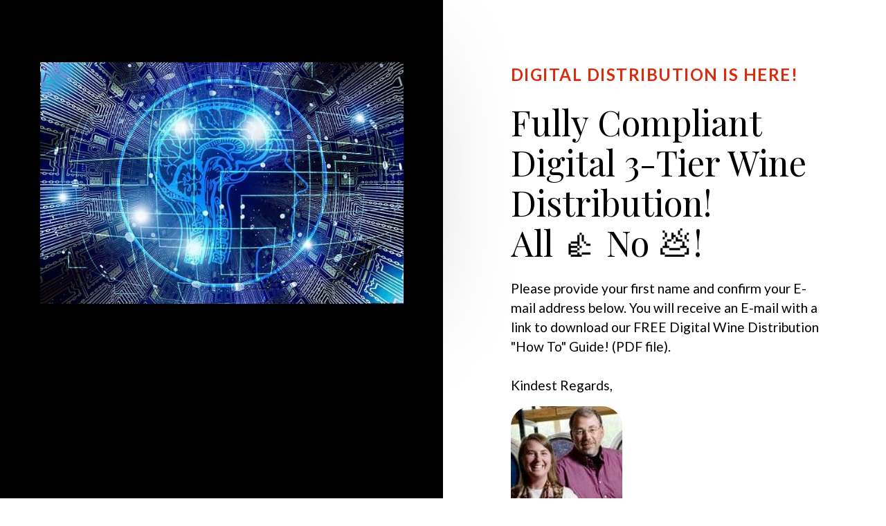

--- FILE ---
content_type: text/html; charset=utf-8
request_url: https://digitaldistribution.amalierobert.com/
body_size: 17997
content:

    <!doctype html>
    <html lang="en">
      <head>
        <title>Digital Distribution</title>
        <meta http-equiv="Content-Security-Policy" content="upgrade-insecure-requests">
        <meta name="description" content="Download your FREE Digital Distribution "How To" Guide!" />
        <meta property="og:title" content="Digital Distribution" />
        <meta property="og:description" content="Download your FREE Digital Distribution "How To" Guide!" />
        <meta property="og:image" content="https://embed.filekitcdn.com/e/qJDbAKvy2n4x5DsYMMftzv/pxZAk7FMeqR8bx96zPuVFU" />
        <meta property="og:type" content="website" />
        <meta name="twitter:title" content="Digital Distribution">
        <meta name="twitter:card" content="summary_large_image">
        <meta property="twitter:image" content="https://embed.filekitcdn.com/e/qJDbAKvy2n4x5DsYMMftzv/pxZAk7FMeqR8bx96zPuVFU" />
        <meta charset="UTF-8">
        <meta name="viewport" content="width=device-width, initial-scale=1">
        <link rel="preconnect" href="https://fonts.gstatic.com/" crossorigin>
          <link rel="stylesheet" href="https://fonts.googleapis.com/css?family=Playfair+Display:400,700|Lato:400,700&display=swap" />
        <style>:root { --headings-font-family: Playfair Display, serif; --body-font-family: Lato, sans-serif; --column_left_bg_image-background-color: #000000; --column_left_bg_image-background-image: ; --column_left_bg_image-opacity: 0.2; --column_right_bg_image-background-color: #ffffff; --column_right_bg_image-background-image: ; --column_right_bg_image-opacity: 0.2; --image_header-color: #000000; --image_header-font-weight: 700; --image_header-letter-spacing: 2px; --image_description_text-color: #fffae6; --preheader-color: #d92c0f; --preheader-letter-spacing: 1.5px; --preheader-font-weight: 700; --heading-color: #000000; --heading-font-weight: 400; --content_text-color: #000000; --field-background-color: #ffffff; --field-color: #000000; --field-border-color: #C9C9C9; --field-border-radius: 0px; --field-font-size: 18px; --field-font-weight: 400; --button-background-color: #d92c0f; --button-color: #ffffff; --button-font-size: 14px; --button-border-radius: 0px; --button-font-weight: 700; --disclaimer-color: #666666; --preheader-font-family: Lato, sans-serif; }</style>
        <link rel="stylesheet" type ="text/css" href="https://pages.convertkit.com/templates/shared.css" />
        <link rel="stylesheet" type ="text/css" href=https://pages.convertkit.com/templates/emerald/emerald.css></link>
        <script crossorigin src="https://cdnjs.cloudflare.com/ajax/libs/react/16.14.0/umd/react.production.min.js"></script>
        <script crossorigin src="https://cdnjs.cloudflare.com/ajax/libs/react-dom/16.14.0/umd/react-dom.production.min.js"></script>
        <script src="https://pages.convertkit.com/templates/emerald/emerald.js"></script>
        <script>
          window.__props = {"id":5126593,"action":"https://app.kit.com/forms/5126593/subscriptions","uid":"967371727a","title":"Digital Distribution","description":"Download your FREE Digital Distribution \"How To\" Guide!","template":"Emerald","image":"https://embed.filekitcdn.com/e/qJDbAKvy2n4x5DsYMMftzv/pxZAk7FMeqR8bx96zPuVFU","favicon":"https://pages.convertkit.com/templates/favicon.ico","settings":{"after_subscribe":{"action":"message","success_message":"Thank you for your interest in our Digital Wine Distribution \"How To\" Guide!\n\nYour Digital Wine Distribution \"How To\" Guide (PDF file) will be arriving soon. If you do not see it, please check your SPAM folder for an e-mail from Amalie Robert Estate <cuvee@amalierobert.com>.","redirect_url":""},"modal":{"trigger":"timer","scroll_percentage":null,"timer":5,"devices":"all","show_once_every":15},"recaptcha":{"enabled":false},"return_visitor":{"action":"show","custom_content":""},"slide_in":{"display_in":"bottom_right","trigger":"timer","scroll_percentage":null,"timer":5,"devices":"all","show_once_every":15},"sticky_bar":{"display_in":"top","trigger":"timer","scroll_percentage":null,"timer":5,"devices":"all","show_once_every":15},"powered_by":{"show":false,"url":"https://kit.com/features/forms?utm_campaign=poweredby&utm_content=form&utm_medium=referral&utm_source=dynamic"},"analytics":{"google":null,"fathom":null,"facebook":"6242114289152337","segment":null,"pinterest":null,"sparkloop":null,"googletagmanager":null}},"styles":[{"name":"headings.font-family","value":"Playfair Display, serif"},{"name":"body.font-family","value":"Lato, sans-serif"},{"name":"column_left_bg_image.background-color","value":"#000000"},{"name":"column_left_bg_image.background-image","value":""},{"name":"column_left_bg_image.opacity","value":0.2},{"name":"column_right_bg_image.background-color","value":"#ffffff"},{"name":"column_right_bg_image.background-image","value":""},{"name":"column_right_bg_image.opacity","value":0.2},{"name":"image_header.color","value":"#000000"},{"name":"image_header.font-weight","value":700},{"name":"image_header.letter-spacing","value":2},{"name":"image_description_text.color","value":"#fffae6"},{"name":"preheader.color","value":"#d92c0f"},{"name":"preheader.letter-spacing","value":1.5},{"name":"preheader.font-weight","value":700},{"name":"heading.color","value":"#000000"},{"name":"heading.font-weight","value":400},{"name":"content_text.color","value":"#000000"},{"name":"field.background-color","value":"#ffffff"},{"name":"field.color","value":"#000000"},{"name":"field.border-color","value":"#C9C9C9"},{"name":"field.border-radius","value":0},{"name":"field.font-size","value":18},{"name":"field.font-weight","value":400},{"name":"button.background-color","value":"#d92c0f"},{"name":"button.color","value":"#ffffff"},{"name":"button.font-size","value":14},{"name":"button.border-radius","value":0},{"name":"button.font-weight","value":700},{"name":"disclaimer.color","value":"#666666"},{"name":"preheader.font-family","value":"Lato, sans-serif"}],"elements":[{"id":599944044,"name":"first_name","type":"Custom","element_id":null,"parent_element_id":null,"order":0,"required":true,"field_type":null,"custom_field_key":"first_name","custom_field_label":"First Name","label":"Your first name"},{"id":599944045,"name":"email_address","type":"Input","element_id":null,"parent_element_id":null,"order":2,"required":true,"label":"Your email address"},{"id":599944046,"name":"image","type":"Image","element_id":null,"parent_element_id":null,"order":null,"required":false,"src":"https://embed.filekitcdn.com/e/qJDbAKvy2n4x5DsYMMftzv/qa2nN4SGeaXCE3eJ9yBaym","upload_file_name":"2023-digital-distribution.jpg","attachment_id":null,"parent_attachment_id":null,"caption":null,"url":null,"optimize":null,"alt":null},{"id":599944047,"name":"image_header","type":"Text","element_id":null,"parent_element_id":null,"order":null,"required":false,"region":null},{"id":599944048,"name":"390de5c6-13e6-42a9-8ffc-7386bfc59a2e","type":"Text","element_id":"390de5c6-13e6-42a9-8ffc-7386bfc59a2e","parent_element_id":null,"order":0,"required":false,"region":"image_description"},{"id":599944049,"name":"preheader","type":"Text","element_id":null,"parent_element_id":null,"order":null,"required":false,"region":null},{"id":599944050,"name":"heading","type":"Text","element_id":null,"parent_element_id":null,"order":null,"required":false,"region":null},{"id":599944051,"name":"4b12a105-48da-4bcc-95ff-d94a7fb81eec","type":"Text","element_id":"4b12a105-48da-4bcc-95ff-d94a7fb81eec","parent_element_id":null,"order":0,"required":false,"region":"content"},{"id":599944052,"name":"submit","type":"Button","element_id":null,"parent_element_id":null,"order":null,"required":false},{"id":599944053,"name":"disclaimer","type":"Text","element_id":null,"parent_element_id":null,"order":null,"required":false,"region":null}],"css":"","template_url":"https://pages.convertkit.com/templates/emerald/emerald.js","css_urls":["https://pages.convertkit.com/templates/emerald/emerald.css"],"ckjs_version":"5","context":{}}
        </script>
        <link rel="shortcut icon" type="image/x-icon" href="https://pages.convertkit.com/templates/favicon.ico" />
        <style>
          body { margin: 0; padding: 0 }
          body > .formkit-form { margin: 80px auto; }
        </style>
        <style>
        
        </style>
        <script>!function(e,n){"object"==typeof exports&&"undefined"!=typeof module?n():"function"==typeof define&&define.amd?define(n):n()}(0,function(){"use strict";function e(e){var n=this.constructor;return this.then(function(t){return n.resolve(e()).then(function(){return t})},function(t){return n.resolve(e()).then(function(){return n.reject(t)})})}function n(){}function t(e){if(!(this instanceof t))throw new TypeError("Promises must be constructed via new");if("function"!=typeof e)throw new TypeError("not a function");this._state=0,this._handled=!1,this._value=undefined,this._deferreds=[],u(e,this)}function o(e,n){for(;3===e._state;)e=e._value;0!==e._state?(e._handled=!0,t._immediateFn(function(){var t=1===e._state?n.onFulfilled:n.onRejected;if(null!==t){var o;try{o=t(e._value)}catch(f){return void i(n.promise,f)}r(n.promise,o)}else(1===e._state?r:i)(n.promise,e._value)})):e._deferreds.push(n)}function r(e,n){try{if(n===e)throw new TypeError("A promise cannot be resolved with itself.");if(n&&("object"==typeof n||"function"==typeof n)){var o=n.then;if(n instanceof t)return e._state=3,e._value=n,void f(e);if("function"==typeof o)return void u(function(e,n){return function(){e.apply(n,arguments)}}(o,n),e)}e._state=1,e._value=n,f(e)}catch(r){i(e,r)}}function i(e,n){e._state=2,e._value=n,f(e)}function f(e){2===e._state&&0===e._deferreds.length&&t._immediateFn(function(){e._handled||t._unhandledRejectionFn(e._value)});for(var n=0,r=e._deferreds.length;r>n;n++)o(e,e._deferreds[n]);e._deferreds=null}function u(e,n){var t=!1;try{e(function(e){t||(t=!0,r(n,e))},function(e){t||(t=!0,i(n,e))})}catch(o){if(t)return;t=!0,i(n,o)}}var c=setTimeout;t.prototype["catch"]=function(e){return this.then(null,e)},t.prototype.then=function(e,t){var r=new this.constructor(n);return o(this,new function(e,n,t){this.onFulfilled="function"==typeof e?e:null,this.onRejected="function"==typeof n?n:null,this.promise=t}(e,t,r)),r},t.prototype["finally"]=e,t.all=function(e){return new t(function(n,t){function o(e,f){try{if(f&&("object"==typeof f||"function"==typeof f)){var u=f.then;if("function"==typeof u)return void u.call(f,function(n){o(e,n)},t)}r[e]=f,0==--i&&n(r)}catch(c){t(c)}}if(!e||"undefined"==typeof e.length)throw new TypeError("Promise.all accepts an array");var r=Array.prototype.slice.call(e);if(0===r.length)return n([]);for(var i=r.length,f=0;r.length>f;f++)o(f,r[f])})},t.resolve=function(e){return e&&"object"==typeof e&&e.constructor===t?e:new t(function(n){n(e)})},t.reject=function(e){return new t(function(n,t){t(e)})},t.race=function(e){return new t(function(n,t){for(var o=0,r=e.length;r>o;o++)e[o].then(n,t)})},t._immediateFn="function"==typeof setImmediate&&function(e){setImmediate(e)}||function(e){c(e,0)},t._unhandledRejectionFn=function(e){void 0!==console&&console&&console.warn("Possible Unhandled Promise Rejection:",e)};var l=function(){if("undefined"!=typeof self)return self;if("undefined"!=typeof window)return window;if("undefined"!=typeof global)return global;throw Error("unable to locate global object")}();"Promise"in l?l.Promise.prototype["finally"]||(l.Promise.prototype["finally"]=e):l.Promise=t});</script>
        
        <!-- Facebook Pixel -->
      <script>
        !function(f,b,e,v,n,t,s)
        {if(f.fbq)return;n=f.fbq=function(){n.callMethod?
        n.callMethod.apply(n,arguments):n.queue.push(arguments)};
        if(!f._fbq)f._fbq=n;n.push=n;n.loaded=!0;n.version='2.0';
        n.queue=[];t=b.createElement(e);t.async=!0;
        t.src=v;s=b.getElementsByTagName(e)[0];
        s.parentNode.insertBefore(t,s)}(window, document,'script',
        'https://connect.facebook.net/en_US/fbevents.js');
        fbq('init', '6242114289152337');
        fbq('track', 'PageView');
      </script>
      <noscript><img height="1" width="1" style="display:none"
        src="https://www.facebook.com/tr?id=6242114289152337&ev=PageView&noscript=1"
      /></noscript>
      
        
        
        
        
        
      </head>
      <body data-template="Emerald">
        
        <div id="container"><div class="formkit-page"><div class="formkit-flex"><div class="formkit-image-section"><div style="background-color:#000000" class="formkit-bg-color"></div><div style="background-color:#000000;opacity:0.2" class="formkit-bg-image"></div><div class="formkit-image-container"><div class="formkit-container"><div class="formkit-image formkit-image"><img src="https://embed.filekitcdn.com/e/qJDbAKvy2n4x5DsYMMftzv/qa2nN4SGeaXCE3eJ9yBaym" style="max-width:100%"/></div><div class="formkit-description"><div class="formkit-image-header" style="color:#000000;font-weight:700;letter-spacing:2px"><h2>​</h2></div><div class="formkit-description-content"><div class="formkit-text " style="color:#fffae6" type="Text" id="599944048" content="&lt;p&gt;​&lt;/p&gt;" element_id="390de5c6-13e6-42a9-8ffc-7386bfc59a2e" order="0" region="image_description"><p>​</p></div></div></div></div></div></div><div class="formkit-page-content"><div style="background-color:#ffffff" class="formkit-bg-color"></div><div style="background-color:#ffffff;opacity:0.2" class="formkit-bg-image"></div><div class="formkit-content-padding"><div class="formkit-container  formkit-form-section"><div class="formkit-preheader" style="color:#d92c0f;letter-spacing:1.5px;font-weight:700;font-family:Lato, sans-serif"><h2>Digital Distribution is HERE!</h2></div><div class="formkit-heading" style="color:#000000;font-weight:400"><h1>Fully Compliant Digital 3-Tier Wine Distribution!<br />All 👍 No 💩!</h1></div><div class="formkit-content"><div class="formkit-text " style="color:#000000" type="Text" id="599944051" content="&lt;p&gt;Please provide your first name and confirm your E-mail address below. You will receive an E-mail with a link to download our FREE Digital Wine Distribution &quot;How To&quot; Guide! (PDF file).&lt;br&gt;​&lt;br&gt;Kindest Regards,&lt;/p&gt;&lt;div style=&quot;width:100%;text-align:left&quot;&gt;&lt;figure style=&quot;display:block;margin:12px auto 12px 0;max-width:100%;width:161px&quot;&gt;&lt;div style=&quot;display:block;max-width:161px&quot;&gt;&lt;img src=&quot;https://embed.filekitcdn.com/e/qJDbAKvy2n4x5DsYMMftzv/xpWuepLKsR7GiNaiYhnbYn?w=800&amp;amp;fit=max&quot; alt=&quot;Dena and Ernie&quot; width=&quot;161&quot; height=&quot;227&quot; style=&quot;max-width:100%;height:auto;border-radius:29px;width:161px&quot;&gt;&lt;/div&gt;
&lt;figcaption style=&quot;text-align:center;display:none&quot;&gt;​&lt;/figcaption&gt;&lt;/figure&gt;&lt;/div&gt;&lt;p&gt;Dena &amp;amp; Ernie&lt;/p&gt;" element_id="4b12a105-48da-4bcc-95ff-d94a7fb81eec" order="0" region="content"><p>Please provide your first name and confirm your E-mail address below. You will receive an E-mail with a link to download our FREE Digital Wine Distribution "How To" Guide! (PDF file).<br />​<br />Kindest Regards,</p><div style="width:100%;text-align:left"><figure style="display:block;margin:12px auto 12px 0;max-width:100%;width:161px"><div style="display:block;max-width:161px"><img src="https://embed.filekitcdn.com/e/qJDbAKvy2n4x5DsYMMftzv/xpWuepLKsR7GiNaiYhnbYn?w=800&fit=max" alt="Dena and Ernie" width="161" height="227" style="max-width:100%;height:auto;border-radius:29px;width:161px" /></div>
<figcaption style="text-align:center;display:none">​</figcaption></figure></div><p>Dena & Ernie</p></div></div><form method="POST" action="https://app.kit.com/forms/5126593/subscriptions" data-sv-form="5126593" data-uid="967371727a" class="formkit-form"><ul class="formkit-alert formkit-alert-error" data-element="errors" data-group="alert"></ul><div class="formkit-fields" style="color:#000000"><div class="formkit-field"><input class="formkit-input" aria-label="Your first name" style="background-color:#ffffff;color:#000000;border-color:#C9C9C9;border-radius:0;font-size:18px;font-weight:400" name="fields[first_name]" required="" placeholder="Your first name" type="text"/></div><div class="formkit-field"><input class="formkit-input" name="email_address" style="background-color:#ffffff;color:#000000;border-color:#C9C9C9;border-radius:0;font-size:18px;font-weight:400" placeholder="Your email address" aria-label="Your email address" required="" type="email"/></div><button class="formkit-submit" style="background-color:#d92c0f;color:#ffffff;font-size:14px;border-radius:0;font-weight:700" data-element="submit"><div class="formkit-spinner"><div></div><div></div><div></div></div><span>Send me the guide!</span></button></div><div class="formkit-disclaimer" style="color:#666666"><p style="text-align:left">We respect your privacy. Unsubscribe at any time.</p><div style="width:100%;text-align:center"><figure style="display:block;margin:12px auto 12px auto;max-width:100%;width:800px"><div style="display:block;max-width:800px"><img src="https://embed.filekitcdn.com/e/qJDbAKvy2n4x5DsYMMftzv/7TZKJyQA3xWAb9HPkAMjrh?w=800&fit=max" alt="Amalie Robert Logo" width="800" height="443" style="max-width:100%;height:auto;border-radius:4px;width:800px" /></div>
<figcaption style="text-align:center;display:none">​</figcaption></figure></div><p>​</p></div></form><div class="formkit-powered-by-convertkit-container" style="display:none"><a href="https://kit.com/features/forms?utm_campaign=poweredby&amp;utm_content=form&amp;utm_medium=referral&amp;utm_source=dynamic" rel="nofollow" class="formkit-powered-by-convertkit" data-element="powered-by" data-variant="dark" target="_blank">Powered By ConvertKit</a></div></div></div></div></div></div></div>
        <script src="https://pages.convertkit.com/templates/landing-page.hydrate.js"></script>
        <script src="https://pages.convertkit.com/ckjs/ck.5.js"></script>
      </body>
    </html>

--- FILE ---
content_type: application/javascript
request_url: https://pages.convertkit.com/templates/emerald/emerald.js
body_size: 1742
content:
(()=>{"use strict";var e={n:t=>{var a=t&&t.__esModule?()=>t.default:()=>t;return e.d(a,{a}),a},d:(t,a)=>{for(var n in a)e.o(a,n)&&!e.o(t,n)&&Object.defineProperty(t,n,{enumerable:!0,get:a[n]})}};e.g=function(){if("object"==typeof globalThis)return globalThis;try{return this||new Function("return this")()}catch(e){if("object"==typeof window)return window}}(),e.o=(e,t)=>Object.prototype.hasOwnProperty.call(e,t);const t=React;var a,n=e.n(t);"undefined"!=typeof window?a=window:void 0!==e.g&&(a=e.g);const r=a;function o(){return o=Object.assign?Object.assign.bind():function(e){for(var t=1;t<arguments.length;t++){var a=arguments[t];for(var n in a)({}).hasOwnProperty.call(a,n)&&(e[n]=a[n])}return e},o.apply(null,arguments)}function i(e){var t=e.styles,a=function(e,t){if(null==e)return{};var a,n,r=function(e,t){if(null==e)return{};var a={};for(var n in e)if({}.hasOwnProperty.call(e,n)){if(t.indexOf(n)>=0)continue;a[n]=e[n]}return a}(e,t);if(Object.getOwnPropertySymbols){var o=Object.getOwnPropertySymbols(e);for(n=0;n<o.length;n++)a=o[n],t.indexOf(a)>=0||{}.propertyIsEnumerable.call(e,a)&&(r[a]=e[a])}return r}(e,["styles"]),i=r.__components,l=t.forElement("content_text").color;return n().createElement(i.LandingPage,o({styles:t},a,{style:t.forElement("page")}),n().createElement("div",{className:"formkit-flex"},n().createElement("div",{className:"formkit-image-section"},n().createElement("div",{style:{backgroundColor:t.forElement("column_left_bg_image").backgroundColor},className:"formkit-bg-color"}),n().createElement("div",{style:t.forElement("column_left_bg_image"),className:"formkit-bg-image"}),n().createElement("div",{className:"formkit-image-container"},n().createElement("div",{className:"formkit-container"},n().createElement(i.Image,{className:"formkit-image",name:"image",size:{w:350,h:350}}),n().createElement("div",{className:"formkit-description"},n().createElement(i.Heading,{className:"formkit-image-header",name:"image_header",tag:"h2",defaults:{content:"Podcast Description"}}),n().createElement(i.Region,{className:"formkit-description-content",name:"image_description"},n().createElement(i.Content,{defaults:{content:"Lorem ipsum dolor sit amet, consectetur adipiscing elit. Donec dictum dolor ac mi"}})))))),n().createElement("div",{className:"formkit-page-content"},n().createElement("div",{style:{backgroundColor:t.forElement("column_right_bg_image").backgroundColor},className:"formkit-bg-color"}),n().createElement("div",{style:t.forElement("column_right_bg_image"),className:"formkit-bg-image"}),n().createElement("div",{className:"formkit-content-padding"},n().createElement("div",{className:"formkit-container  formkit-form-section"},n().createElement(i.Heading,{className:"formkit-preheader",name:"preheader",tag:"h2",defaults:{content:"New episode"}}),n().createElement(i.Heading,{className:"formkit-heading",name:"heading",defaults:{content:"Lorem ipsum dolor sit amet, consectetur."}}),n().createElement(i.Region,{className:"formkit-content",name:"content"},n().createElement(i.Content,{defaults:{content:"Lorem ipsum dolor sit amet, consectetur adipiscing elit. Sed a aliquet justo. Suspendisse massa purus, egestas ut rutrum in, interdum vel nulla."}})),n().createElement(i.Form,null,n().createElement(i.Errors,null),n().createElement(i.CustomFields,{style:{color:l}},n().createElement(i.AddFieldButton,null),n().createElement(i.Button,{name:"submit",group:"button",defaults:{content:"Sign up today"}})),n().createElement(i.Content,{className:"formkit-disclaimer",name:"disclaimer",defaults:{content:"We respect your privacy. Unsubscribe at any time."}})),n().createElement(i.BuiltWith,{background:"column_right_bg_image",image:"column_right_bg_image"}))))))}i.style="landing_page",i.categories=["Podcast"],i.thumbnail="",i.preview="https://demo.ck.page/emerald",i.fields=[{name:"first_name",label:"Your first name"},{name:"last_name",label:"Your last name"},{name:"email_address",label:"Your email address"}],function(e,t){var a=t.name;if(e.displayName=a,void 0!==r)r.__templates||(r.__templates={}),r.__templates[a]=e}(i,{name:"Emerald"})})();
//# sourceMappingURL=emerald.js.map